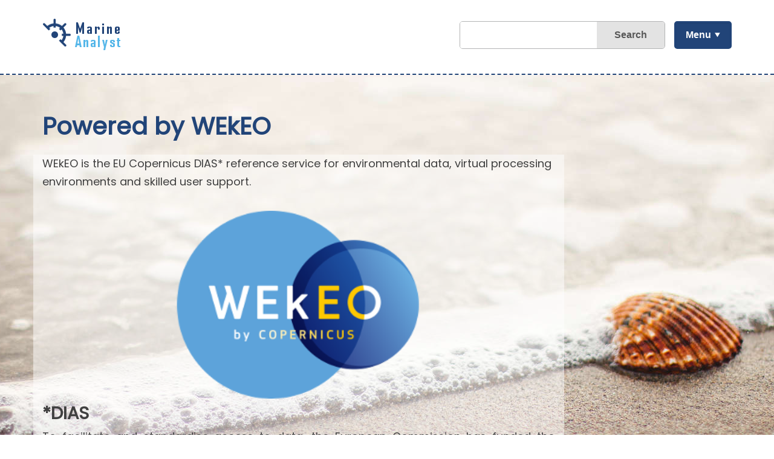

--- FILE ---
content_type: text/html; charset=UTF-8
request_url: http://marine-analyst.eu/dev.py?N=simple&O=1177&maxlat=-22.5&maxlon=37.4&minlon=35.5&minlat=-24.6&visit=
body_size: 10778
content:

<!DOCTYPE html>
<!--[if IE 8 ]>
<html class="no-js ie8" lang="en" dir="ltr"
xmlns:content="http://purl.org/rss/1.0/modules/content/"
xmlns:dc="http://purl.org/dc/terms/"
xmlns:foaf="http://xmlns.com/foaf/0.1/"
xmlns:og="http://ogp.me/ns#"
xmlns:rdfs="http://www.w3.org/2000/01/rdf-schema#"
xmlns:sioc="http://rdfs.org/sioc/ns#"
xmlns:sioct="http://rdfs.org/sioc/types#"
xmlns:skos="http://www.w3.org/2004/02/skos/core#"
xmlns:xsd="http://www.w3.org/2001/XMLSchema#"
xmlns:article="http://ogp.me/ns/article#"
xmlns:book="http://ogp.me/ns/book#"
xmlns:profile="http://ogp.me/ns/profile#"
xmlns:video="http://ogp.me/ns/video#"
xmlns:product="http://ogp.me/ns/product#">
<![endif]-->
<!--[if (gt IE 8)|!(IE)]><!-->
<html class="no-js" lang="en" dir="ltr"
xmlns:content="http://purl.org/rss/1.0/modules/content/"
xmlns:dc="http://purl.org/dc/terms/"
xmlns:foaf="http://xmlns.com/foaf/0.1/"
xmlns:og="http://ogp.me/ns#"
xmlns:rdfs="http://www.w3.org/2000/01/rdf-schema#"
xmlns:sioc="http://rdfs.org/sioc/ns#"
xmlns:sioct="http://rdfs.org/sioc/types#"
xmlns:skos="http://www.w3.org/2004/02/skos/core#"
xmlns:xsd="http://www.w3.org/2001/XMLSchema#"
xmlns:article="http://ogp.me/ns/article#"
xmlns:book="http://ogp.me/ns/book#"
xmlns:profile="http://ogp.me/ns/profile#"
xmlns:video="http://ogp.me/ns/video#"
xmlns:product="http://ogp.me/ns/product#">
<!--<![endif]-->
<link rel="icon" type="image/png" sizes="96x96" href="sites/mcc/themes/europa/images/png/favicon/favicon-96x96.png" />
<link rel="icon" type="image/png" sizes="16x16" href="sites/mcc/themes/europa/images/png/favicon/favicon-16x16.png" />
<link rel="icon" type="image/png" sizes="192x192" href="sites/mcc/themes/europa/images/png/favicon/android-chrome-192x192.png" />
<link rel="icon" type="image/png" sizes="32x32" href="sites/mcc/themes/europa/images/png/favicon/favicon-32x32.png" />
<link rel="apple-touch-icon" sizes="180x180" href="sites/mcc/themes/europa/images/png/favicon/apple-touch-icon-180x180.png" />
<link rel="apple-touch-icon" sizes="152x152" href="sites/mcc/themes/europa/images/png/favicon/apple-touch-icon-152x152.png" />
<link rel="apple-touch-icon" sizes="120x120" href="sites/mcc/themes/europa/images/png/favicon/apple-touch-icon-120x120.png" />
<link rel="shortcut icon" href="sites/mcc/themes/information/favicon.ico" type="image/vnd.microsoft.icon" />
<link rel="apple-touch-icon" sizes="144x144" href="sites/mcc/themes/europa/images/png/favicon/apple-touch-icon-144x144.png" />
<link rel="apple-touch-icon" sizes="57x57" href="sites/mcc/themes/europa/images/png/favicon/apple-touch-icon-57x57.png" />
<link rel="apple-touch-icon" sizes="114x114" href="sites/mcc/themes/europa/images/png/favicon/apple-touch-icon-114x114.png" />
<link rel="apple-touch-icon" sizes="60x60" href="sites/mcc/themes/europa/images/png/favicon/apple-touch-icon-60x60.png" />
<meta name="msapplication-TileImage" content="sites/mcc/themes/europa/images/png/favicon/mstile-144x144.png" />
<meta name="msapplication-wide310x150logo" content="sites/mcc/themes/europa/images/png/favicon/mstile-310x150.png" />
<meta name="msapplication-square310x310logo" content="sites/mcc/themes/europa/images/png/favicon/mstile-310x310.png" />
<meta name="msapplication-square150x150logo" content="sites/mcc/themes/europa/images/png/favicon/mstile-150x150.png" />
<meta name="msapplication-square70x70logo" content="sites/mcc/themes/europa/images/png/favicon/mstile-70x70.png" />
<meta name="theme-color" content="#034ea1" />
<!--[if IE 9]><script src="sites/mcc/themes/europa/js/ie9.js" /></script><![endif]-->
<!-- HTML5 element support for IE6-8 -->
<!--[if lte IE 9]>
<script src="/sites/mcc/themes/europa/js/libraries/matchMedia/matchMedia.js"></script>
<script src="/sites/mcc/themes/europa/js/libraries/matchMedia/matchMedia.addListener.js"></script>
<![endif]-->
<!--[if lt IE 9]>
<script src="/sites/mcc/themes/europa/js/libraries/html5shiv.min.js"></script>
<script src="/sites/mcc/themes/europa/js/libraries/respond.min.js"></script>
<![endif]-->
<script src="profiles/multisite_drupal_standard/modules/contrib/jquery_update/replace/jquery/1.10/jquery.min468f.js?v=1.10.2"></script>
<script src="misc/jquery.once7839.js?v=1.2"></script>
<script src="misc/drupalceca.js"></script>
<script src="profiles/multisite_drupal_standard/modules/contrib/jquery_update/replace/ui/external/jquery.cookie1683.js?v=67fb34f6a866c40d0570"></script>
<script src="profiles/multisite_drupal_standard/modules/contrib/jquery_update/replace/misc/jquery.form.min97e5.js?v=2.69"></script>
<script src="misc/ajaxbbc9.js?v=7.41"></script>
<script src="profiles/multisite_drupal_standard/modules/contrib/jquery_update/js/jquery_update241d.js?v=0.0.1"></script>
<script>document.createElement( "picture" );</script>
<script src="sites/mcc/modules/features/custom/dt_info_homepage/dt_info_homepagececa.js"></script>
<script src="sites/mcc/modules/features/custom/dt_site_menu/dt_site_menuceca.js"></script>
<script src="profiles/multisite_drupal_standard/modules/custom/language_selector_page/js/language_selector_pagececa.js"></script>
<script src="profiles/multisite_drupal_standard/modules/contrib/video/js/videoceca.js"></script>
<script src="sites/mcc/modules/custom/nexteuropa_inpage_nav/js/inpage_navceca.js"></script>
<script src="sites/mcc/modules/custom/nexteuropa_feedback/nexteuropa_feedbackceca.js"></script>
<script src="profiles/multisite_drupal_standard/themes/bootstrap/js/misc/_progressbbc9.js?v=7.41"></script>
<script src="sites/mcc/modules/custom/dt_language_selector_site_popup/js/dt_language_selector_site_popupceca.js"></script>
<script src="sites/mcc/themes/europa/js/components/lang-select-sitececa.js"></script>
<script src="sites/mcc/themes/europa/js/components/breadcrumbceca.js"></script>
<script src="profiles/multisite_drupal_standard/modules/contrib/field_group/field_groupceca.js"></script>
<script src="sites/mcc/themes/europa/bootstrap-sass/js/bootstrap/affixceca.js"></script>
<script src="sites/mcc/themes/europa/bootstrap-sass/js/bootstrap/collapsececa.js"></script>
<script src="sites/mcc/themes/europa/bootstrap-sass/js/bootstrap/dropdownceca.js"></script>
<script src="sites/mcc/themes/europa/bootstrap-sass/js/bootstrap/tooltipceca.js"></script>
<script src="sites/mcc/themes/europa/bootstrap-sass/js/bootstrap/popoverceca.js"></script>
<script src="sites/mcc/themes/europa/bootstrap-sass/js/bootstrap/scrollspyceca.js"></script>
<script src="sites/mcc/themes/europa/bootstrap-sass/js/bootstrap/tabceca.js"></script>
<script src="sites/mcc/themes/europa/bootstrap-sass/js/bootstrap/transitionceca.js"></script>
<script src="sites/mcc/themes/europa/js/libraries/modernizr/modernizrceca.js"></script>
<script src="sites/mcc/themes/europa/js/libraries/enquire.minceca.js"></script>
<script src="sites/mcc/themes/europa/js/libraries/velocity.minceca.js"></script>
<script src="sites/mcc/themes/europa/js/misc/ajaxceca.js"></script>
<script src="sites/mcc/themes/europa/js/libraries/jquery.equalheight.minceca.js"></script>
<script src="sites/mcc/themes/europa/js/europaceca.js"></script>
<script>jQuery.extend(Drupal.settings, {"basePath":"\/","pathPrefix":"","ajaxPageState":{"theme":"information","theme_token":"LSgVxcLoWcMc4AC-Hsc94NDHxd1mizoWwp0x_SurjYE","jquery_version":"1.10","js":{"sites\/beta\/modules\/contrib\/picture\/picturefill2\/picturefill.min.js":1,"sites\/beta\/modules\/contrib\/picture\/picture.min.js":1,"profiles\/multisite_drupal_standard\/themes\/bootstrap\/js\/bootstrap.js":1,"profiles\/multisite_drupal_standard\/modules\/contrib\/jquery_update\/replace\/jquery\/1.10\/jquery.min.js":1,"misc\/jquery.once.js":1,"misc\/drupal.js":1,"profiles\/multisite_drupal_standard\/modules\/contrib\/jquery_update\/replace\/ui\/external\/jquery.cookie.js":1,"profiles\/multisite_drupal_standard\/modules\/contrib\/jquery_update\/replace\/misc\/jquery.form.min.js":1,"misc\/ajax.js":1,"profiles\/multisite_drupal_standard\/modules\/contrib\/jquery_update\/js\/jquery_update.js":1,"0":1,"sites\/beta\/modules\/features\/custom\/dt_info_homepage\/dt_info_homepage.js":1,"sites\/beta\/modules\/features\/custom\/dt_site_menu\/dt_site_menu.js":1,"profiles\/multisite_drupal_standard\/modules\/custom\/language_selector_page\/js\/language_selector_page.js":1,"profiles\/multisite_drupal_standard\/modules\/contrib\/video\/js\/video.js":1,"sites\/beta\/modules\/custom\/nexteuropa_inpage_nav\/js\/inpage_nav.js":1,"sites\/beta\/modules\/custom\/nexteuropa_feedback\/nexteuropa_feedback.js":1,"profiles\/multisite_drupal_standard\/themes\/bootstrap\/js\/misc\/_progress.js":1,"sites\/all\/modules\/fpfis-sysadmin\/piwik\/piwik.js":1,"1":1,"sites\/beta\/modules\/custom\/dt_language_selector_site_popup\/js\/dt_language_selector_site_popup.js":1,"sites\/beta\/themes\/europa\/js\/components\/lang-select-site.js":1,"sites\/beta\/themes\/europa\/js\/components\/breadcrumb.js":1,"profiles\/multisite_drupal_standard\/modules\/contrib\/field_group\/field_group.js":1,"sites\/beta\/themes\/europa\/bootstrap-sass\/js\/bootstrap\/affix.js":1,"sites\/beta\/themes\/europa\/bootstrap-sass\/js\/bootstrap\/collapse.js":1,"sites\/beta\/themes\/europa\/bootstrap-sass\/js\/bootstrap\/dropdown.js":1,"sites\/beta\/themes\/europa\/bootstrap-sass\/js\/bootstrap\/tooltip.js":1,"sites\/beta\/themes\/europa\/bootstrap-sass\/js\/bootstrap\/popover.js":1,"sites\/beta\/themes\/europa\/bootstrap-sass\/js\/bootstrap\/scrollspy.js":1,"sites\/beta\/themes\/europa\/bootstrap-sass\/js\/bootstrap\/tab.js":1,"sites\/beta\/themes\/europa\/bootstrap-sass\/js\/bootstrap\/transition.js":1,"sites\/beta\/themes\/europa\/js\/libraries\/modernizr\/modernizr.js":1,"sites\/beta\/themes\/europa\/js\/libraries\/enquire.min.js":1,"sites\/beta\/themes\/europa\/js\/libraries\/velocity.min.js":1,"sites\/beta\/themes\/europa\/js\/misc\/ajax.js":1,"sites\/beta\/themes\/europa\/js\/libraries\/jquery.equalheight.min.js":1,"sites\/beta\/themes\/europa\/js\/europa.js":1},"css":{"modules\/system\/system.base.css":1,"profiles\/multisite_drupal_standard\/modules\/features\/cce_basic_config\/cce_basic_config.css":1,"profiles\/multisite_drupal_standard\/modules\/contrib\/ckeditor_lite\/css\/ckeditor_lite.all.css":1,"profiles\/multisite_drupal_standard\/modules\/contrib\/date\/date_popup\/themes\/datepicker.1.7.css":1,"profiles\/multisite_drupal_standard\/modules\/custom\/ecas\/ecas_import_users\/css\/ecas_import_users.css":1,"modules\/field\/theme\/field.css":1,"sites\/beta\/modules\/contrib\/picture\/picture_wysiwyg.css":1,"profiles\/multisite_drupal_standard\/modules\/contrib\/views\/css\/views.css":1,"profiles\/multisite_drupal_standard\/modules\/contrib\/ctools\/css\/ctools.css":1,"profiles\/multisite_drupal_standard\/modules\/contrib\/rate\/rate.css":1,"profiles\/multisite_drupal_standard\/modules\/contrib\/tagclouds\/tagclouds.css":1,"profiles\/multisite_drupal_standard\/modules\/contrib\/video\/css\/video.css":1,"profiles\/multisite_drupal_standard\/modules\/contrib\/print\/print_ui\/css\/print_ui.theme.css":1,"sites\/beta\/modules\/features\/custom\/dt_social_network_links\/css\/dt_social_network_links.css":1,"profiles\/multisite_drupal_standard\/modules\/custom\/multisite_drupal_toolbox\/icons\/style.css":1,"sites\/beta\/themes\/europa\/css\/ie9.css":1,"public:\/\/social_network_icons\/social_network_icons.css":1,"sites\/beta\/themes\/europa\/css\/style-sass.css":1,"sites\/beta\/themes\/information\/css\/style.css":1}},"field_group":{"html-element":"default"},"inpage_navigation":{"node_title":""},"ajax":{"edit-submit":{"callback":"_nexteuropa_feedback_send_webtools","event":"mousedown","keypress":true,"prevent":"click","url":"\/system\/ajax_en","submit":{"_triggering_element_name":"op","_triggering_element_value":"Send"}}},"urlIsAjaxTrusted":{"\/system\/ajax_en":true,"http:\/\/www.acceptance.ec.europa.eu\/geninfo\/query\/index.do":true},"piwik":{"trackMailto":1},"password":{"strengthTitle":"Password compliance:"},"type":"setting","bootstrap":{"anchorsFix":0,"anchorsSmoothScrolling":0,"popoverEnabled":"1","popoverOptions":{"animation":1,"html":0,"placement":"right","selector":"","trigger":"click","title":"","content":"","delay":0,"container":"body"},"tooltipEnabled":"0","tooltipOptions":{"animation":1,"html":0,"placement":"auto left","selector":"","trigger":"hover focus","delay":0,"container":"body"}}});</script>
<meta http-equiv="X-UA-Compatible" content="IE=edge" />
<meta charset="utf-8">
<meta name="viewport" content="width=device-width, initial-scale=1.0">
<meta http-equiv="Content-Type" content="text/html; charset=utf-8" />
<style>
@import url("modules/system/system.basececa.css");
</style>
<link href='https://fonts.googleapis.com/css?family=Poppins' rel='stylesheet'>
<style>
<!--
#standard {
		font-family:Poppins;
		color: #404040;
		font-weight: standard;
		font-size: 100%;
		font-style: none;
		text-decoration: none;
	    margin-top: 0px;
	    margin-bottom: 0px;
				}
#bold {
		font-family:Poppins;
		color: #214478;
		font-weight: bold;
		font-size: 100%;
		font-style: none;
		text-decoration: none;
	    margin-top: 0px;
	    margin-bottom: 0px;
				}
#titre {
		font-family:Poppins;
		color: #404040;
		font-weight: bold;
		font-size: 160%;
		font-style: none;
		text-decoration: none;
	    margin-top: 0px;
	    margin-bottom: 0px;
				}
#soustitre1 {
		font-family:Poppins;
		color: #F1720B;
		font-weight: bold;
		font-size: 110%;
		font-style: none;
		text-decoration: none;
	    margin-top: 0px;
	    margin-bottom: 0px;
				}
#soustitre2 {
		font-family:Poppins;
		color: #214478;
		font-weight: bold;
		font-size: 120%;
		font-style: none;
		text-decoration: none;
	    margin-top: 0px;
	    margin-bottom: 0px;
				}
#soustitre3 {
		font-family:Poppins;
		color: #404040;
		font-weight: standard;
		font-size: 90%;
		font-style: none;
		text-decoration: italic;
	    margin-top: 0px;
	    margin-bottom: 0px;
				}
#soustitre4 {
		font-family:Poppins;
		color: #214478;
		font-weight: bold;
		font-size: 80%;
		font-style: none;
		text-decoration: none;
	    margin-top: 0px;
	    margin-bottom: 0px;
				}
#soustitre5 {
		font-family:Poppins;
		color: #000000;
		font-weight: standard;
		font-size: 100%;
		font-style: none;
		text-decoration: none;
	    margin-top: 0px;
	    margin-bottom: 0px;
				}
#soustitre6 {
		font-family:Poppins;
		color: #214478;
		font-weight: standard;
		font-size: 80%;
		font-style: none;
		text-decoration: none;
	    margin-top: 0px;
	    margin-bottom: 0px;
				}
#encadrementa {
		font-family:Poppins;
		color: ;
		font-weight: None;
		font-size: ;
		font-style: None;
		text-decoration: None;
	    margin-top: 0px;
	    margin-bottom: 0px;
				}
#encadrementa {
		background-color: #E3E3E3;
		padding-top:10px;
		padding-right:10px;
		padding-bottom:10px;
		padding-left:10px;
		border-radius: 5px;
		}
.bordercolora {
		background-color:#E3E3E3;
		padding-top:10px;
		padding-right:10px;
		padding-bottom:10px;
		padding-left:10px;
		border-radius: 5px;
		}
#encadrementb {
		font-family:Poppins;
		color: #999999;
		font-weight: standard;
		font-size: 100%;
		font-style: none;
		text-decoration: none;
	    margin-top: 0px;
	    margin-bottom: 0px;
				}
#encadrementb {
		background-color: #999999;
		padding-top:10px;
		padding-right:10px;
		padding-bottom:10px;
		padding-left:10px;
		border-radius: 5px;
		}
.bordercolorb {
	background-color:#999999;
		padding-top:10px;
		padding-right:10px;
		padding-bottom:10px;
		padding-left:10px;
		border-radius: 5px;
		}
#encadrementc {
		font-family:Poppins;
		color: #F1720B;
		font-weight: standard;
		font-size: 100%;
		font-style: none;
		text-decoration: none;
	    margin-top: 0px;
	    margin-bottom: 0px;
				}
#encadrementc {
		background-color: #F1720B;
		padding-top:10px;
		padding-right:10px;
		padding-bottom:10px;
		padding-left:10px;
		border-radius: 5px;
		}
.bordercolorc {
	background-color:#F1720B;
		padding-top:10px;
		padding-right:10px;
		padding-bottom:10px;
		padding-left:10px;
		border-radius: 5px;
		}
#aoff {
		font-family:Poppins;
		color: #214478;
		font-weight: bold;
		font-size: 110%;
		font-style: none;
		text-decoration: none;
	    margin-top: 0px;
	    margin-bottom: 0px;
				}
#aon {
		font-family:Poppins;
		color: #000000;
		font-weight: standard;
		font-size: 110%;
		font-style: none;
		text-decoration: none;
	    margin-top: 0px;
	    margin-bottom: 0px;
				}
#soustitre {
		font-family:Poppins;
		color: #000000;
		font-weight: bold;
		font-size: 110%;
		font-style: none;
		text-decoration: none;
	    margin-top: 0px;
	    margin-bottom: 0px;
				}
	.customHR {
	    width: 100%;
	    font-size: 1px;
	    line-height: 1px;
	    margin-top: 15px;
	    margin-bottom: 15px;
	}
	.customHR0 {
	    width: 100%;
	    font-size: 1px;
	    color: rgba(0, 0, 0, 0);
	    line-height: 1px;
		border-bottom: 1px solid #E3E3E3;
	    margin-top: 17px;
	    margin-bottom: 15px;
	}
	.customHR1 {
	    width: 100%;
	    font-size: 1px;
	    color: rgba(0, 0, 0, 0);
	    line-height: 1px;
		border-bottom: 1px dotted ##E3E3E3;
	    margin-top: 17px;
	    margin-bottom: 15px;
	}
	.customHR2 {
	    width: 100%;
	    font-size: 1px;
	    color: rgba(0, 0, 0, 0);
	    line-height: 1px;
		border-bottom: 1px dashed #E3E3E3;
	    margin-top: 17px;
	    margin-bottom: 15px;
	}
	.customHR3 {
	    width: 100%;
	    font-size: 1px;
	    color: rgba(0, 0, 0, 0);
	    line-height: 1px;
		border-bottom: 4px double #E3E3E3;
	    margin-top: 17px;
	    margin-bottom: 15px;
	}
	.customHR4 {
	    width: 100%;
	    font-size: 1px;
	    color: rgba(0, 0, 0, 0);
	    line-height: 1px;
		border-bottom: 1px solid #999999;
	    margin-top: 17px;
	    margin-bottom: 15px;
	}
	.customHR5{
	    width: 100%;
	    font-size: 1px;
	    color: rgba(0, 0, 0, 0);
	    line-height: 1px;
		border-bottom: 1px dotted #999999;
	    margin-top: 17px;
	    margin-bottom: 15px;
	}
	.customHR6 {
	    width: 100%;
	    font-size: 1px;
	    color: rgba(0, 0, 0, 0);
	    line-height: 1px;
		border-bottom: 1px dashed #999999;
	    margin-top: 17px;
	    margin-bottom: 15px;
	}
	.customHR7 {
	    width: 100%;
	    font-size: 1px;
	    color: rgba(0, 0, 0, 0);
	    line-height: 1px;
		border-bottom: 4px double #999999;
	    margin-top: 17px;
	    margin-bottom: 15px;
	}
	.customHR8 {
	    width: 100%;
	    font-size: 1px;
	    color: rgba(0, 0, 0, 0);
	    line-height: 1px;
		border-bottom: 1px solid #F1720B;
	    margin-top: 17px;
	    margin-bottom: 15px;
	}
	.customHR9{
	    width: 100%;
	    font-size: 1px;
	    color: rgba(0, 0, 0, 0);
	    line-height: 1px;
		border-bottom: 1px dotted #F1720B;
	    margin-top: 17px;
	    margin-bottom: 15px;
	}
	.customHR10 {
	    width: 100%;
	    font-size: 1px;
	    color: rgba(0, 0, 0, 0);
	    line-height: 1px;
		border-bottom: 1px dashed #F1720B;
	    margin-top: 17px;
	    margin-bottom: 15px;
	}
	.customHR11 {
	    width: 100%;
	    font-size: 1px;
	    color: rgba(0, 0, 0, 0);
	    line-height: 1px;
		border-bottom: 4px double #F1720B;
	    margin-top: 17px;
	    margin-bottom: 15px;
	}
	.customHR12 {
	    width: 100%;
	    font-size: 1px;
	    color: rgba(0, 0, 0, 0);
	    line-height: 1px;
	    margin-top: 12px;
	    margin-bottom: 12px;
	}
	 -->
</style>
<title>Powered by WEkEO</title>
<meta property="og:title" content="Powered by WEkEO" />
<meta http-equiv="content-language" content="en" />
<meta content="WEkEO is the EU Copernicus DIAS* reference service for environmental data, virtual processing environments and skilled user support." name="description">
<meta property="og:description" content="WEkEO is the EU Copernicus DIAS* reference service for environmental data, virtual processing environments and skilled user support." />
<meta name="reference" content="Marine-Analyst.eu" >
<meta name="creator" content="Marine-Analyst.eu" >
<meta name="date" content="21/10/2020" >
<meta property="og:updated_time" content="21/10/2020" />
<meta name="classification" content="25850" >
<meta name="keywords" content="WEkEO" >
<!--[if IE 9]>
<style>
@import url("sites/mcc/themes/europa/css/ie9.css");
</style>
<![endif]-->
<style>
@import url("sites/mcc/files/social_network_icons/social_network_iconsceca.css");
</style>
<style>
@import url("sites/mcc/themes/europa/css/style-sassceca.css");
@import url("sites/mcc/themes/information/css/stylececa.css");
</style>
</head>
<body class="html not-front not-logged-in no-sidebars page-node page-node- page-node-1108 node-type-basic-page i18n-en language-en ne-bootstrap-3-9-stacked-conditional" style="background-image:url(img_design/background.jpg); background-position:center top; background-repeat:no-repeat; background-attachment: fixed;">
	<a id="top-page" name="top-page"></a>
<div id="skip-link">
<a href="#main-content" class="element-invisible element-focusable">Skip to main content</a>
</div>
<header class="site-header" role="banner" style="border-style: solid; border-bottom: 2px; border-top: 0px; border-left: 0px; border-right: 0px; border-style: dashed; border-color: #214478; background-color: #ffffff;">
<div class="container-fluid">
<a href="./index.py?N=&O=&titre_chap=&titre_page=&maxlat=-22.5&maxlon=37.4&minlon=35.5&minlat=-24.6&visit=1177" class="logo site-header__logo" title="Homepage"></a>
<section class="top-bar" aria-label="Site tools">
<div>
<div class="top-bar__wrapper">
<div class="region region-header">
<section id="block-nexteuropa-europa-search-nexteuropa-europa-search-form" class="block block-nexteuropa-europa-search clearfix"> 
<div class="block__content">
<form class="search-form" action="search.py?maxlat=-22.5&maxlon=37.4&minlon=35.5&minlat=-24.6&visit=1177" method="post" id="nexteuropa-europa-search-search-form" accept-charset="UTF-8">
<div>
<input type="hidden" name="defaut" value="Search" />
<div class="form-type-textfield form-item-QueryText form-item" >
<input class="search-form__textfield form-control form-text" type="text" id="edit-querytext" name="mot" value="" size="60" maxlength="128" />
</div>
<button class="btn-search search-form__btn btn btn-primary form-submit" tabindex="-1" id="edit-europa-search-submit" name="Search" value="Search" type="submit" >Search</button>
</div>
</form>
</div>
</section>
	</div>
	</div>
	</div>
	</section>
</div>
</header>
<link rel="stylesheet" href="colorbox/colorbox.css">
<script src="colorbox/jquery.min.js"></script>
<script src="colorbox/jquery.colorbox.js"></script>
<script src="colorbox/mycode.js"></script>
<style>.styleframe {margin-top: 0em; margin-bottom: 0em; text-align: center; vertical-align: middle; line-height: 28px;  color: #333; font-weight: standard; font-size: 12px; font-family: Verdana, Arial, sans-serif; width: 450px; height: 28px; background-color: #FFFFFF; border: 0px solid #666666;  border-radius: 30px 30px 30px 30px;}</style>
<section class="main-content">
<div class="container-fluid"></div>
<div class="region region-content">
<section id="block-system-main" class="block block-system clearfix">
<div class="block__content">
<div  about="/about-beta_en" typeof="sioc:Item foaf:Document" class="node node-basic-page node-promoted view-mode-full">
<div class="page-header">
<nav class="page-navigation" role="navigation">
<div class="container-fluid">
<div class="region region-header-bottom">
<section id="block-bean-information-site-menu" class="block block-bean clearfix">
<div class="block__content">
<div class="section__group section__group--highlight-yellow section__group--full-width site-menu">
<div>
<link rel="stylesheet" href="colorbox/colorbox.css">
<script src="colorbox/jquery.min.js"></script>
<script src="colorbox/jquery.colorbox.js"></script>
<script src="colorbox/mycode.js"></script>
<div class="site-menu__section">
<div class="row">
<div class="col-md-6">
<div class="listing__wrapper listing__wrapper--default listing--teaser__wrapper">
<div class="listing listing--no-border listing--short-spaced listing--teaser">
<div class="listing__item">
<div about="My dashboard" typeof="sioc:Item foaf:Document" class="node node-class node-teaser view-mode-teaser">
<div style="BORDER-BOTTOM: rgb(179,180,181) 1px solid; BORDER-LEFT: rgb(179,180,181) 1px solid; BACKGROUND-COLOR: rgb(255,255,255); PADDING-LEFT: 10px; WIDTH: 237px; FONT-FAMILY: Verdana, Arial, sans-serif; MARGIN-BOTTOM: 10px; HEIGHT: 34px; COLOR: #214478; FONT-SIZE: 16px; VERTICAL-ALIGN: middle; BORDER-TOP: rgb(179,180,181) 1px solid; BORDER-RIGHT: rgb(179,180,181) 1px solid; PADDING-TOP:0px; border-radius: 5px; transition: border 0.2s linear, box-shadow 0.2s linear; border-image: none; box-shadow: inset 0px 1px 1px rgba(0,0,0,0.075)" align="LEFT" ><a href="https://my-beach.eu/my_dashboard/" class="viewer" class="listing__item-link"><div class="listing__column-main column-main "><h3 class="listing__title">My reports</h3></div>
<p></p>
</div></a>
</div>
</div>
<div class="listing__item">
<div about="My visit history" typeof="sioc:Item foaf:Document" class="node node-class node-teaser view-mode-teaser">
<div style="BORDER-BOTTOM: rgb(179,180,181) 1px solid; BORDER-LEFT: rgb(179,180,181) 1px solid; BACKGROUND-COLOR: rgb(255,255,255); PADDING-LEFT: 10px; WIDTH: 237px; FONT-FAMILY: Verdana, Arial, sans-serif; MARGIN-BOTTOM: 10px; HEIGHT: 34px; COLOR: #214478; FONT-SIZE: 16px; VERTICAL-ALIGN: middle; BORDER-TOP: rgb(179,180,181) 1px solid; BORDER-RIGHT: rgb(179,180,181) 1px solid; PADDING-TOP:0px; border-radius: 5px; transition: border 0.2s linear, box-shadow 0.2s linear; border-image: none; box-shadow: inset 0px 1px 1px rgba(0,0,0,0.075)" align="LEFT" ><a href="./devvisit.py?N=simple&O=735&maxlat=-22.5&maxlon=37.4&minlon=35.5&minlat=-24.6&visit=1177" class="viewer" class="listing__item-link"><div class="listing__column-main column-main "><h3 class="listing__title">My visit history (1)</h3></div>
<p></p>
</div></a>
</div>
</div>
<div class="listing__item">
<div about="My defined area" typeof="sioc:Item foaf:Document" class="node node-class node-teaser view-mode-teaser">
<div style="BORDER-BOTTOM: rgb(179,180,181) 1px solid; BORDER-LEFT: rgb(179,180,181) 1px solid; BACKGROUND-COLOR: rgb(255,255,255); PADDING-LEFT: 10px; WIDTH: 237px; FONT-FAMILY: Verdana, Arial, sans-serif; MARGIN-BOTTOM: 10px; HEIGHT: 34px; COLOR: #214478; FONT-SIZE: 16px; VERTICAL-ALIGN: middle; BORDER-TOP: rgb(179,180,181) 1px solid; BORDER-RIGHT: rgb(179,180,181) 1px solid; PADDING-TOP:0px; border-radius: 5px; transition: border 0.2s linear, box-shadow 0.2s linear; border-image: none; box-shadow: inset 0px 1px 1px rgba(0,0,0,0.075)" align="LEFT" ><a href="./osm_dev.py?N=simple&O=735&maxlat=-22.5&maxlon=37.4&minlon=35.5&minlat=-24.6" class="viewer" class="listing__item-link"><div class="listing__column-main column-main "><h3 class="listing__title">My area of interest</h3></div>
<p></p>
</div></a>
</div>
</div>
<div class="listing__item">
<div about="My virtual environment" typeof="sioc:Item foaf:Document" class="node node-class node-teaser view-mode-teaser">
<div style="BORDER-BOTTOM: rgb(179,180,181) 1px solid; BORDER-LEFT: rgb(179,180,181) 1px solid; BACKGROUND-COLOR: rgb(255,255,255); PADDING-LEFT: 10px; WIDTH: 237px; FONT-FAMILY: Verdana, Arial, sans-serif; MARGIN-BOTTOM: 10px; HEIGHT: 34px; COLOR: #214478; FONT-SIZE: 16px; VERTICAL-ALIGN: middle; BORDER-TOP: rgb(179,180,181) 1px solid; BORDER-RIGHT: rgb(179,180,181) 1px solid; PADDING-TOP:0px; border-radius: 5px; transition: border 0.2s linear, box-shadow 0.2s linear; border-image: none; box-shadow: inset 0px 1px 1px rgba(0,0,0,0.075)" align="LEFT" ><a href="./devlayer.py?N=50&O=487&maxlat=-22.5&maxlon=37.4&minlon=35.5&minlat=-24.6" class="viewer" class="listing__item-link"><div class="listing__column-main column-main "><h3 class="listing__title">My virtual environment</h3></div>
<p></p>
</div></a>
</div>
</div>
<div class="listing__item">
<div about="Help" typeof="sioc:Item foaf:Document" class="node node-class node-teaser view-mode-teaser">
<div style="BORDER-BOTTOM: rgb(179,180,181) 1px solid; BORDER-LEFT: rgb(179,180,181) 1px solid; BACKGROUND-COLOR: rgb(255,255,255); PADDING-LEFT: 10px; WIDTH: 237px; FONT-FAMILY: Verdana, Arial, sans-serif; MARGIN-BOTTOM: 10px; HEIGHT: 34px; COLOR: #214478; FONT-SIZE: 16px; VERTICAL-ALIGN: middle; BORDER-TOP: rgb(179,180,181) 1px solid; BORDER-RIGHT: rgb(179,180,181) 1px solid; PADDING-TOP:0px; border-radius: 5px; transition: border 0.2s linear, box-shadow 0.2s linear; border-image: none; box-shadow: inset 0px 1px 1px rgba(0,0,0,0.075)" align="LEFT" ><a href="./devlayer.py?N=simple&O=638&layer=520&maxlat=-22.5&maxlon=37.4&minlon=35.5&minlat=-24.6" class="viewer" class="listing__item-link"><div class="listing__column-main column-main "><h3 class="listing__title">Help!</h3></div>
<p></p>
</div></a>
</div>
</div>
</div>
</div>
</div>
	</div>
<h1>Topics:</h1>
<A HREF=#59><FONT COLOR=#214478>#Arctic bulletin</FONT></A>&nbsp;<BR>
<A HREF=#58><FONT COLOR=#214478>#Algaculture</FONT></A>&nbsp;<BR>
<A HREF=#54><FONT COLOR=#214478>#Marine litter</FONT></A>&nbsp;<BR>
<A HREF=#52><FONT COLOR=#214478>#Maritime spatial planning</FONT></A>&nbsp;<BR>
<A HREF=#55><FONT COLOR=#214478>#Marine Protected Area</FONT></A>&nbsp;<BR>
<A HREF=#56><FONT COLOR=#214478>#Marine traffic</FONT></A>&nbsp;<BR>
<A HREF=#57><FONT COLOR=#214478>#Marine Strategy Framework Directive</FONT></A>&nbsp;<BR>
<A HREF=#44><FONT COLOR=#214478>#Under construction</FONT></A>&nbsp;<BR>
<A HREF=#50><FONT COLOR=#214478>#Academia</FONT></A>&nbsp;<BR>
<A HREF=#51><FONT COLOR=#214478>#Educational content</FONT></A>&nbsp;<BR>
<A HREF=#60><FONT COLOR=#214478>#Baltic sea</FONT></A>&nbsp;<BR>
<A HREF=#61><FONT COLOR=#214478>#Climate Change</FONT></A>&nbsp;<BR>
	</div>
	<div class="site-menu__section">
	<div class="row">
		<div class="col-md-6">
		<div class="listing__wrapper listing__wrapper--default listing--teaser__wrapper">
		<div class="listing listing--no-border listing--short-spaced listing--teaser">
<div class="listing__item">
<div about="Arctic bulletin" typeof="sioc:Item foaf:Document" class="node node-class node-teaser view-mode-teaser"><a name="59">
<a href="dev.py?N=59&O=1248&titre_chap=Arctic bulletin&maxlat=-22.5&maxlon=37.4&minlon=35.5&minlat=-24.6&visit=1177" class="listing__item-link"><div class="listing__column-main column-main "><h3 class="listing__title">Arctic bulletin</h3>
<p>A new topic implemented during the &quot;Hack the Arctic&quot; event (status: under construction)</p>
</div></a>
</div>
</div>
		</div>
		</div>
		</div>
		<div class="col-md-6">
		<div class="listing__wrapper listing__wrapper--default listing--title__wrapper">
<ul class="listing listing--no-border listing--title">
</ul>
		</div>
		</div>
	</div>
	</div>
	<div class="site-menu__section">
	<div class="row">
		<div class="col-md-6">
		<div class="listing__wrapper listing__wrapper--default listing--teaser__wrapper">
		<div class="listing listing--no-border listing--short-spaced listing--teaser">
<div class="listing__item">
<div about="Algaculture" typeof="sioc:Item foaf:Document" class="node node-class node-teaser view-mode-teaser"><a name="58">
<a href="dev.py?N=58&O=1224&titre_chap=Algaculture&maxlat=-22.5&maxlon=37.4&minlon=35.5&minlat=-24.6&visit=1177" class="listing__item-link"><div class="listing__column-main column-main "><h3 class="listing__title">Algaculture</h3>
<p>Algaculture is a form of aquaculture involving the farming of species of algae.

The majority of algae that are intentionally cultivated fall into the category of microalgae (also referred to as phytoplankton, microphytes, or planktonic algae). Macroalgae, commonly known as seaweed, also have many commercial and industrial uses, but due to their size and the specific requirements of the environment in which they need to grow, they do not lend themselves as readily to cultivation (this may change, however, with the advent of newer seaweed cultivators, which are basically algae scrubbers using upflowing air bubbles in small containers).</p>
</div></a>
</div>
</div>
		</div>
		</div>
		</div>
		<div class="col-md-6">
		<div class="listing__wrapper listing__wrapper--default listing--title__wrapper">
<ul class="listing listing--no-border listing--title">
</ul>
		</div>
		</div>
	</div>
	</div>
	<div class="site-menu__section">
	<div class="row">
		<div class="col-md-6">
		<div class="listing__wrapper listing__wrapper--default listing--teaser__wrapper">
		<div class="listing listing--no-border listing--short-spaced listing--teaser">
<div class="listing__item">
<div about="Marine litter" typeof="sioc:Item foaf:Document" class="node node-class node-teaser view-mode-teaser"><a name="54">
<a href="dev.py?N=54&O=1206&titre_chap=Marine litter&maxlat=-22.5&maxlon=37.4&minlon=35.5&minlat=-24.6&visit=1177" class="listing__item-link"><div class="listing__column-main column-main "><h3 class="listing__title">Marine litter</h3>
<p>Marine debris, also known as marine litter, is human-created waste that has deliberately or accidentally been released in a sea or ocean. Floating oceanic debris tends to accumulate at the center of gyres and on coastlines, frequently washing aground, when it is known as beach litter or tidewrack. Deliberate disposal of wastes at sea is called ocean dumping.</p>
</div></a>
</div>
</div>
		</div>
		</div>
		</div>
		<div class="col-md-6">
		<div class="listing__wrapper listing__wrapper--default listing--title__wrapper">
<ul class="listing listing--no-border listing--title">
<li class="listing__item"><a href="dev.py?N=54&O=1179&titre_chap=Marine litter&titre_page=Beach litter&maxlat=-22.5&maxlon=37.4&minlon=35.5&minlat=-24.6&visit=1177" class="listing__item-link"><h3 class="listing__title">Beach litter</h3></a></li>
<li class="listing__item"><a href="dev.py?N=54&O=1180&titre_chap=Marine litter&titre_page=Seabed litter&maxlat=-22.5&maxlon=37.4&minlon=35.5&minlat=-24.6&visit=1177" class="listing__item-link"><h3 class="listing__title">Seabed litter</h3></a></li>
</ul>
		</div>
		</div>
	</div>
	</div>
	<div class="site-menu__section">
	<div class="row">
		<div class="col-md-6">
		<div class="listing__wrapper listing__wrapper--default listing--teaser__wrapper">
		<div class="listing listing--no-border listing--short-spaced listing--teaser">
<div class="listing__item">
<div about="Maritime spatial planning" typeof="sioc:Item foaf:Document" class="node node-class node-teaser view-mode-teaser"><a name="52">
<a href="dev.py?N=52&O=1201&titre_chap=Maritime spatial planning&maxlat=-22.5&maxlon=37.4&minlon=35.5&minlat=-24.6&visit=1177" class="listing__item-link"><div class="listing__column-main column-main "><h3 class="listing__title">Maritime spatial planning</h3>
<p>Marine spatial planning (MSP) is a process that brings together multiple users of the ocean - including energy, industry, government, conservation and recreation - to make informed and coordinated decisions about how to use marine resources sustainably. MSP generally uses maps to create a more comprehensive picture of a marine area - identifying where and how an ocean area is being used and what natural resources and habitat exist. It is similar to land-use planning, but for marine waters.</p>
</div></a>
</div>
</div>
		</div>
		</div>
		</div>
		<div class="col-md-6">
		<div class="listing__wrapper listing__wrapper--default listing--title__wrapper">
<ul class="listing listing--no-border listing--title">
<li class="listing__item"><a href="dev.py?N=52&O=1160&titre_chap=Maritime spatial planning&titre_page=Biophysical environment&maxlat=-22.5&maxlon=37.4&minlon=35.5&minlat=-24.6&visit=1177" class="listing__item-link"><h3 class="listing__title">Biophysical environment</h3></a></li>
<li class="listing__item"><a href="dev.py?N=52&O=1158&titre_chap=Maritime spatial planning&titre_page=Human activities&maxlat=-22.5&maxlon=37.4&minlon=35.5&minlat=-24.6&visit=1177" class="listing__item-link"><h3 class="listing__title">Human activities</h3></a></li>
<li class="listing__item"><a href="dev.py?N=52&O=1159&titre_chap=Maritime spatial planning&titre_page=Vessel activities (AIS)&maxlat=-22.5&maxlon=37.4&minlon=35.5&minlat=-24.6&visit=1177" class="listing__item-link"><h3 class="listing__title">Vessel activities (AIS)</h3></a></li>
<li class="listing__item"><a href="dev.py?N=52&O=1181&titre_chap=Maritime spatial planning&titre_page=Marine life&maxlat=-22.5&maxlon=37.4&minlon=35.5&minlat=-24.6&visit=1177" class="listing__item-link"><h3 class="listing__title">Marine life</h3></a></li>
<li class="listing__item"><a href="dev.py?N=52&O=1198&titre_chap=Maritime spatial planning&titre_page=Biological classification&maxlat=-22.5&maxlon=37.4&minlon=35.5&minlat=-24.6&visit=1177" class="listing__item-link"><h3 class="listing__title">Biological classification</h3></a></li>
</ul>
		</div>
		</div>
	</div>
	</div>
	<div class="site-menu__section">
	<div class="row">
		<div class="col-md-6">
		<div class="listing__wrapper listing__wrapper--default listing--teaser__wrapper">
		<div class="listing listing--no-border listing--short-spaced listing--teaser">
<div class="listing__item">
<div about="Marine Protected Area" typeof="sioc:Item foaf:Document" class="node node-class node-teaser view-mode-teaser"><a name="55">
<a href="dev.py?N=55&O=1207&titre_chap=Marine Protected Area&maxlat=-22.5&maxlon=37.4&minlon=35.5&minlat=-24.6&visit=1177" class="listing__item-link"><div class="listing__column-main column-main "><h3 class="listing__title">Marine Protected Area</h3>
<p>Marine protected areas (MPA) are protected areas of seas, oceans, estuaries or in the US, the Great Lakes. These marine areas can come in many forms ranging from wildlife refuges to research facilities. MPAs restrict human activity for a conservation purpose, typically to protect natural or cultural resources. Such marine resources are protected by local, state, territorial, native, regional, national, or international authorities and differ substantially among and between nations. This variation includes different limitations on development, fishing practices, fishing seasons and catch limits, moorings and bans on removing or disrupting marine life.</p>
</div></a>
</div>
</div>
		</div>
		</div>
		</div>
		<div class="col-md-6">
		<div class="listing__wrapper listing__wrapper--default listing--title__wrapper">
<ul class="listing listing--no-border listing--title">
<li class="listing__item"><a href="dev.py?N=55&O=1183&titre_chap=Marine Protected Area&titre_page=Create MPA bulletin&maxlat=-22.5&maxlon=37.4&minlon=35.5&minlat=-24.6&visit=1177" class="listing__item-link"><h3 class="listing__title">Create MPA bulletin</h3></a></li>
<li class="listing__item"><a href="dev.py?N=55&O=1214&titre_chap=Marine Protected Area&titre_page=MPA terrain model&maxlat=-22.5&maxlon=37.4&minlon=35.5&minlat=-24.6&visit=1177" class="listing__item-link"><h3 class="listing__title">MPA terrain model</h3></a></li>
<li class="listing__item"><a href="dev.py?N=55&O=1215&titre_chap=Marine Protected Area&titre_page=Monthlty observations&maxlat=-22.5&maxlon=37.4&minlon=35.5&minlat=-24.6&visit=1177" class="listing__item-link"><h3 class="listing__title">Monthlty observations</h3></a></li>
<li class="listing__item"><a href="dev.py?N=55&O=1216&titre_chap=Marine Protected Area&titre_page=SST Time series&maxlat=-22.5&maxlon=37.4&minlon=35.5&minlat=-24.6&visit=1177" class="listing__item-link"><h3 class="listing__title">SST Time series</h3></a></li>
<li class="listing__item"><a href="dev.py?N=55&O=1217&titre_chap=Marine Protected Area&titre_page=Chl-a Time series&maxlat=-22.5&maxlon=37.4&minlon=35.5&minlat=-24.6&visit=1177" class="listing__item-link"><h3 class="listing__title">Chl-a Time series</h3></a></li>
<li class="listing__item"><a href="dev.py?N=55&O=2087&titre_chap=Marine Protected Area&titre_page=EU shipping traffic&maxlat=-22.5&maxlon=37.4&minlon=35.5&minlat=-24.6&visit=1177" class="listing__item-link"><h3 class="listing__title">EU shipping traffic</h3></a></li>
<li class="listing__item"><a href="dev.py?N=55&O=2379&titre_chap=Marine Protected Area&titre_page=EU Natura 2000 network&maxlat=-22.5&maxlon=37.4&minlon=35.5&minlat=-24.6&visit=1177" class="listing__item-link"><h3 class="listing__title">EU Natura 2000 network</h3></a></li>
</ul>
		</div>
		</div>
	</div>
	</div>
	<div class="site-menu__section">
	<div class="row">
		<div class="col-md-6">
		<div class="listing__wrapper listing__wrapper--default listing--teaser__wrapper">
		<div class="listing listing--no-border listing--short-spaced listing--teaser">
<div class="listing__item">
<div about="Marine traffic" typeof="sioc:Item foaf:Document" class="node node-class node-teaser view-mode-teaser"><a name="56">
<a href="dev.py?N=56&O=1210&titre_chap=Marine traffic&maxlat=-22.5&maxlon=37.4&minlon=35.5&minlat=-24.6&visit=1177" class="listing__item-link"><div class="listing__column-main column-main "><h3 class="listing__title">Marine traffic</h3>
<p>The automatic identification system (AIS) is an automatic tracking system that uses transceivers on ships. 
Information provided by AIS equipment, such as unique identification, position, course, and speed, can be displayed on a screen or an electronic chart display and information system (ECDIS). AIS is intended to assist a vessel&#x27;s watchstanding officers and allow maritime authorities to track and monitor vessel movements.</p>
</div></a>
</div>
</div>
		</div>
		</div>
		</div>
		<div class="col-md-6">
		<div class="listing__wrapper listing__wrapper--default listing--title__wrapper">
<ul class="listing listing--no-border listing--title">
</ul>
		</div>
		</div>
	</div>
	</div>
	<div class="site-menu__section">
	<div class="row">
		<div class="col-md-6">
		<div class="listing__wrapper listing__wrapper--default listing--teaser__wrapper">
		<div class="listing listing--no-border listing--short-spaced listing--teaser">
<div class="listing__item">
<div about="Marine Strategy Framework Directive" typeof="sioc:Item foaf:Document" class="node node-class node-teaser view-mode-teaser"><a name="57">
<a href="dev.py?N=57&O=1218&titre_chap=Marine Strategy Framework Directive&maxlat=-22.5&maxlon=37.4&minlon=35.5&minlat=-24.6&visit=1177" class="listing__item-link"><div class="listing__column-main column-main "><h3 class="listing__title">Marine Strategy Framework Directive</h3>
<p>The Marine Strategy Framework Directive (MSFD full title: Directive 2008/56/EC of the European Parliament and of the Council of 17 June 2008 establishing a framework for community action in the field of marine environmental policy) is a European Directive aimed at achieving or maintaining Good Environmental Status in European seas.</p>
</div></a>
</div>
</div>
		</div>
		</div>
		</div>
		<div class="col-md-6">
		<div class="listing__wrapper listing__wrapper--default listing--title__wrapper">
<ul class="listing listing--no-border listing--title">
<li class="listing__item"><a href="dev.py?N=57&O=1219&titre_chap=Marine Strategy Framework Directive&titre_page=MSFD units Chl-a&maxlat=-22.5&maxlon=37.4&minlon=35.5&minlat=-24.6&visit=1177" class="listing__item-link"><h3 class="listing__title">MSFD units Chl-a</h3></a></li>
<li class="listing__item"><a href="dev.py?N=57&O=1220&titre_chap=Marine Strategy Framework Directive&titre_page=MSFD units classification&maxlat=-22.5&maxlon=37.4&minlon=35.5&minlat=-24.6&visit=1177" class="listing__item-link"><h3 class="listing__title">MSFD units classification</h3></a></li>
</ul>
		</div>
		</div>
	</div>
	</div>
	<div class="site-menu__section">
	<div class="row">
		<div class="col-md-6">
		<div class="listing__wrapper listing__wrapper--default listing--teaser__wrapper">
		<div class="listing listing--no-border listing--short-spaced listing--teaser">
<div class="listing__item">
<div about="Under construction" typeof="sioc:Item foaf:Document" class="node node-class node-teaser view-mode-teaser"><a name="44">
<a href="dev.py?N=44&O=654&titre_chap=Under construction&maxlat=-22.5&maxlon=37.4&minlon=35.5&minlat=-24.6&visit=1177" class="listing__item-link"><div class="listing__column-main column-main "><h3 class="listing__title">Under construction</h3>
<p>These topics are under development</p>
</div></a>
</div>
</div>
		</div>
		</div>
		</div>
		<div class="col-md-6">
		<div class="listing__wrapper listing__wrapper--default listing--title__wrapper">
<ul class="listing listing--no-border listing--title">
<li class="listing__item"><a href="dev.py?N=44&O=654&titre_chap=Under construction&titre_page=Renewable marine energy&maxlat=-22.5&maxlon=37.4&minlon=35.5&minlat=-24.6&visit=1177" class="listing__item-link"><h3 class="listing__title">Renewable marine energy</h3></a></li>
<li class="listing__item"><a href="dev.py?N=44&O=655&titre_chap=Under construction&titre_page=Climate change&maxlat=-22.5&maxlon=37.4&minlon=35.5&minlat=-24.6&visit=1177" class="listing__item-link"><h3 class="listing__title">Climate change</h3></a></li>
<li class="listing__item"><a href="dev.py?N=44&O=660&titre_chap=Under construction&titre_page=ICES advice&maxlat=-22.5&maxlon=37.4&minlon=35.5&minlat=-24.6&visit=1177" class="listing__item-link"><h3 class="listing__title">ICES advice</h3></a></li>
<li class="listing__item"><a href="dev.py?N=44&O=863&titre_chap=Under construction&titre_page=Submerged landscapes&maxlat=-22.5&maxlon=37.4&minlon=35.5&minlat=-24.6&visit=1177" class="listing__item-link"><h3 class="listing__title">Submerged landscapes</h3></a></li>
<li class="listing__item"><a href="dev.py?N=44&O=864&titre_chap=Under construction&titre_page=Marine Minerals&maxlat=-22.5&maxlon=37.4&minlon=35.5&minlat=-24.6&visit=1177" class="listing__item-link"><h3 class="listing__title">Marine Minerals</h3></a></li>
<li class="listing__item"><a href="dev.py?N=44&O=1200&titre_chap=Under construction&titre_page=Under Water Noise&maxlat=-22.5&maxlon=37.4&minlon=35.5&minlat=-24.6&visit=1177" class="listing__item-link"><h3 class="listing__title">Under Water Noise</h3></a></li>
</ul>
		</div>
		</div>
	</div>
	</div>
	<div class="site-menu__section">
	<div class="row">
		<div class="col-md-6">
		<div class="listing__wrapper listing__wrapper--default listing--teaser__wrapper">
		<div class="listing listing--no-border listing--short-spaced listing--teaser">
<div class="listing__item">
<div about="Academia" typeof="sioc:Item foaf:Document" class="node node-class node-teaser view-mode-teaser"><a name="50">
<a href="dev.py?N=50&O=487&titre_chap=Academia&maxlat=-22.5&maxlon=37.4&minlon=35.5&minlat=-24.6&visit=1177" class="listing__item-link"><div class="listing__column-main column-main "><h3 class="listing__title">Academia</h3>
<p></p>
</div></a>
</div>
</div>
		</div>
		</div>
		</div>
		<div class="col-md-6">
		<div class="listing__wrapper listing__wrapper--default listing--title__wrapper">
<ul class="listing listing--no-border listing--title">
<li class="listing__item"><a href="dev.py?N=50&O=487&titre_chap=Academia&titre_page=Jupyter hub - Binder&maxlat=-22.5&maxlon=37.4&minlon=35.5&minlat=-24.6&visit=1177" class="listing__item-link"><h3 class="listing__title">Jupyter hub - Binder</h3></a></li>
</ul>
		</div>
		</div>
	</div>
	</div>
	<div class="site-menu__section">
	<div class="row">
		<div class="col-md-6">
		<div class="listing__wrapper listing__wrapper--default listing--teaser__wrapper">
		<div class="listing listing--no-border listing--short-spaced listing--teaser">
<div class="listing__item">
<div about="Educational content" typeof="sioc:Item foaf:Document" class="node node-class node-teaser view-mode-teaser"><a name="51">
<a href="dev.py?N=51&O=641&titre_chap=Educational content&maxlat=-22.5&maxlon=37.4&minlon=35.5&minlat=-24.6&visit=1177" class="listing__item-link"><div class="listing__column-main column-main "><h3 class="listing__title">Educational content</h3>
<p></p>
</div></a>
</div>
</div>
		</div>
		</div>
		</div>
		<div class="col-md-6">
		<div class="listing__wrapper listing__wrapper--default listing--title__wrapper">
<ul class="listing listing--no-border listing--title">
<li class="listing__item"><a href="dev.py?N=51&O=641&titre_chap=Educational content&titre_page=European Atlas of the Seas&maxlat=-22.5&maxlon=37.4&minlon=35.5&minlat=-24.6&visit=1177" class="listing__item-link"><h3 class="listing__title">European Atlas of the Seas</h3></a></li>
</ul>
		</div>
		</div>
	</div>
	</div>
	<div class="site-menu__section">
	<div class="row">
		<div class="col-md-6">
		<div class="listing__wrapper listing__wrapper--default listing--teaser__wrapper">
		<div class="listing listing--no-border listing--short-spaced listing--teaser">
<div class="listing__item">
<div about="Baltic sea" typeof="sioc:Item foaf:Document" class="node node-class node-teaser view-mode-teaser"><a name="60">
<a href="dev.py?N=60&O=2418&titre_chap=Baltic sea&maxlat=-22.5&maxlon=37.4&minlon=35.5&minlat=-24.6&visit=1177" class="listing__item-link"><div class="listing__column-main column-main "><h3 class="listing__title">Baltic sea</h3>
<p>The Baltic Marine Environment Protection Commission - also known as the Helsinki Commission (HELCOM) - is an intergovernmental organisation (IGO) and a regional sea convention in the Baltic Sea area.</p>
</div></a>
</div>
</div>
		</div>
		</div>
		</div>
		<div class="col-md-6">
		<div class="listing__wrapper listing__wrapper--default listing--title__wrapper">
<ul class="listing listing--no-border listing--title">
<li class="listing__item"><a href="dev.py?N=60&O=2418&titre_chap=Baltic sea&titre_page=HELCOM&maxlat=-22.5&maxlon=37.4&minlon=35.5&minlat=-24.6&visit=1177" class="listing__item-link"><h3 class="listing__title">HELCOM</h3></a></li>
</ul>
		</div>
		</div>
	</div>
	</div>
	<div class="site-menu__section">
	<div class="row">
		<div class="col-md-6">
		<div class="listing__wrapper listing__wrapper--default listing--teaser__wrapper">
		<div class="listing listing--no-border listing--short-spaced listing--teaser">
<div class="listing__item">
<div about="Climate Change" typeof="sioc:Item foaf:Document" class="node node-class node-teaser view-mode-teaser"><a name="61">
<a href="dev.py?N=61&O=2420&titre_chap=Climate Change&maxlat=-22.5&maxlon=37.4&minlon=35.5&minlat=-24.6&visit=1177" class="listing__item-link"><div class="listing__column-main column-main "><h3 class="listing__title">Climate Change</h3>
<p>The term global warming or climate change describes the various effects of greenhouse gases on the world and includes extreme weather, storms and changes in rainfall patterns, ocean acidification and sea level.</p>
</div></a>
</div>
</div>
		</div>
		</div>
		</div>
		<div class="col-md-6">
		<div class="listing__wrapper listing__wrapper--default listing--title__wrapper">
<ul class="listing listing--no-border listing--title">
</ul>
		</div>
		</div>
	</div>
	</div>
<div class="site-menu__section">
<div class="row">
		<div class="col-md-6">
			<div class='listing listing--title listing--no-border'>
			<div class="field field--field-site-menu-third ">
			<div class="field__items">
<ul class="listing listing--no-border listing--title">
<div class="listing__item"><a href="./dev.py?N=simple&O=1197&maxlat=-22.5&maxlon=37.4&minlon=35.5&minlat=-24.6&visit=1177" class="listing__title">About</a></div>
<div class="listing__item"><a href="./dev.py?N=simple&O=1139&maxlat=-22.5&maxlon=37.4&minlon=35.5&minlat=-24.6&visit=1177" class="listing__title">How to contribute?</a></div>
<div class="listing__item"><a href="./sitemap.py?N=dataproviders&O=dataproviders&maxlat=-22.5&maxlon=37.4&minlon=35.5&minlat=-24.6&visit=1177" class="listing__title">List of data by provider</a></div>
<div class="listing__item"><a href="./dev.py?N=simple&O=1177&maxlat=-22.5&maxlon=37.4&minlon=35.5&minlat=-24.6&visit=1177" class="listing__title">Powered by WEkEO</a></div>
<div class="listing__item"><a href="./dev.py?N=simple&O=268&maxlat=-22.5&maxlon=37.4&minlon=35.5&minlat=-24.6&visit=1177" class="listing__title">Credits</a></div>
<div class="listing__item"><a href="./dev.py?N=simple&O=642&maxlat=-22.5&maxlon=37.4&minlon=35.5&minlat=-24.6&visit=1177" class="listing__title">Disclaimer</a></div>
<div class="listing__item"><a href="./dev.py?N=simple&O=656&maxlat=-22.5&maxlon=37.4&minlon=35.5&minlat=-24.6&visit=1177" class="listing__title">Contact</a></div>
</ul>
			</div>
			</div>
			</div>
		</div>
		<div class="col-md-6">
		<div class='listing listing--title listing--no-border'>
		</div>
		</div>
</div>
</div>
</div>
</div>
</div>
</section>
</div>
</div>
</nav>
<div class="container-fluid page-header__hero-title">
<div class="row padding-reset">
<div class="col-lg-9 ">
<div class="field field--title ">
<div class="field__items"><h1>Powered by WEkEO</h1></div>
</div>
<div class="field field--field-core-introduction ">
<div class="field__items"></div>
</div>
</div>
</div>
</div>
<script type="application/ld+json">
{
    "@context":"https://schema.org/",
    "@type":"Dataset",
    "name":"Powered by WEkEO",
    "description" : "WEkEO is the EU Copernicus DIAS* reference service for environmental data, virtual processing environments and skilled user support.",
    "url":"http://www.marine-analyst.eu/dev.py?N=simple&O=1177",
    "sourceOrganization" : "http://www.marine-analyst.eu",
    "image" : "http://marine-analyst.eu/Marine-Analyst.png",
   "datePublished" : "2020-10-21",
    "license" : "https://creativecommons.org/licenses/by/4.0",
    "isAccessibleForFree" : true,
    "creator":{
    "@type":"Organization",
    "name":"Credits"
   },
    "includedInDataCatalog": [{"@type": "DataCatalog", "name": "Marine Analyst",
    "description": "The Marine-analyst is a Web-based open marine data catalogue service for augmented data access and reproducible data analysis. The Marine Analyst is an essential tool for oceanographers, scientists, engineers, managers and policy-makers who are analysing the state and dynamics of the seas. The Marine Analyst provides usefull data analysis codes (Open notebooks) in a BINDER virtual computational environment.",
    "url": "http://marine-analyst.eu",
    "image": "http://marine-analyst.eu/Marine-Analyst.png"}],
    "distribution":[
	{
    "@type":"DataDownload",
    "encodingFormat":"text/html",
    "contentUrl":"http://www.marine-analyst.eu/dev.py?N=simple&O=1177"
	}
   ],
   "spatialCoverage":{
    "@type":"Place",
   "geo":{
   "@type":"GeoShape",
    "box":"   "
    }
    }
    }
</script>
</div>
<div class="page-content">
<div class="container-fluid">
<div class="row">
	<section class="section col-md-9 " style="background-color: rgba(255,255,255,0.5);">
	<div class="section__group">
	<div class="field field--body ">
	<div class="field__items">
<section class="section">
<TABLE BORDER=0 CELLSPACING=0 CELLPADDING=0 WIDTH=100&#37;><TR><TD WIDTH=100&#37; VALIGN=><DIV ALIGN= class=><DIV id=>WEkEO is the EU Copernicus DIAS* reference service for environmental data, virtual processing environments and skilled user support.</DIV></DIV></TD></TR></TABLE>
<TABLE BORDER=0 CELLSPACING=0 CELLPADDING=0 WIDTH=100&#37;><TR><TD WIDTH=100&#37; VALIGN=TOP><DIV ALIGN=JUSTIFY class=><DIV id=soustitre>&nbsp;</DIV></DIV></TD></TR></TABLE>
<TABLE BORDER=0 CELLSPACING=0 CELLPADDING=0 WIDTH=100&#37;><TD VALIGN=TOP><DIV ALIGN=JUSTIFY CLASS=><A HREF="https://wekeo.eu" TARGET="_blank"><IMG SRC="./images//LogoWekeo_Copernicus_544.png" WIDTH="100&#37;" BORDER=O USEMAP="#siteweb/LogoWekeo_Copernicus_544.png"></A></DIV></TD></TR></TABLE>
<TABLE BORDER=0 CELLSPACING=0 CELLPADDING=0 WIDTH=100&#37;><TR><TD WIDTH=100&#37; VALIGN=TOP><DIV ALIGN=JUSTIFY class=><DIV id=titre>*DIAS</DIV></DIV></TD></TR></TABLE>
<TABLE BORDER=0 CELLSPACING=0 CELLPADDING=0 WIDTH=100&#37;><TR><TD WIDTH=100&#37; VALIGN=TOP><DIV ALIGN=JUSTIFY class=><DIV id=standard>To facilitate and standardise access to data, the European Commission has funded the deployment of five cloud-based platforms  providing  centralised  access  to  Copernicus  data  and  information,  as  well as to processing tools. These platforms are known as the DIAS, or <b>Data and Information Access Services</b>.</DIV></DIV></TD></TR></TABLE>
<TABLE BORDER=0 CELLSPACING=0 CELLPADDING=0 WIDTH=100&#37;><TR><TD WIDTH=100&#37; VALIGN=TOP><DIV ALIGN=JUSTIFY class=><DIV id=standard>The five DIAS online platforms allow users to discover, manipulate, process and download Copernicus data and information. All DIAS platforms provide access to Copernicus Sentinel data, as well as to the information products from Copernicus&#39; six operational services, together with cloud-based tools.</DIV></DIV></TD></TR></TABLE>
</section>
</div>
</div>
</div>
</section>
<div class="col-lg-3 " style="float: right; z-index: 1; width:240px; margin-right:16px;">
<div class="field field--in-page-navigation ">
<div class="field__items">
<section id="block-nexteuropa-inpage-nav-inline-navigation1" class="block block-nexteuropa-inpage-nav inpage-nav__wrapper clearfix">
<div class="block__content">
<div class="inpage-nav is-scrollspy-target">
<ul class="nav inpage-nav__list">
</ul>
</div>
</div>
</section>
</div>
</div>
</div>
</div>
</div>
</div>
</div>
</div>
</section>
</div>
</section>
<DIV style=height:100%>
<section class="footer-top" style="border-style: solid; border-bottom: 0px; border-top: 2px; border-left: 0px; border-right: 0px;  border-style: dashed; border-color: #214478; background-color: #ffffff;">
<div class="container-fluid">
<div class="region region-footer-top">
<section id="block-nexteuropa-feedback-nexteuropa-feedback" class="block block-nexteuropa-feedback feedback-form__wrapper block--full-width clearfix">
	<div class="block__content">
		<form class="feedback-form" action="feedback.py" method="post" id="nexteuropa-feedback-form" accept-charset="UTF-8">
		<div>
			<a href="#feedback-form__content" class="feedback-form__trigger" data-toggle="collapse"><TABLE><TR><TD><div style="height:0;width:15px;padding-bottom:16px;background-color:#214478"></div></TD><TD><div style="height:0;width:6px;padding-bottom:18px;"></TD><TD VALIGN=MIDDLE>&nbsp; Report a problem or give feedback on this page</a></TD></TR></TABLE><BR>
			<div id="feedback-form__content" class="collapse">
			<div class="feedback-form__content">
			<div class="feedback-form__text"></a>I have a</div>
			<div class="accordion" id="feedback-form__accordion">
			<div class="accordion-group">
			<div class="accordion-heading">
			<a class="accordion-toggle" data-toggle="collapse" data-parent="#feedback-form__accordion" href="#problem">Problem</a>
			</div>
			<div id="problem" class="accordion-body collapse in">
			<div class="accordion-inner">
			<div class="form-type-textarea form-item-what-were-you-doing form-item form-group">
			<label for="edit-what-were-you-doing">What were you doing? </label>
			<div class="form-textarea-wrapper">
			<textarea class="form-control form-textarea" id="edit-what-were-you-doing" name="what_were_you_doing" cols="60" rows="5"></textarea>
			</div>
			</div>
			<div class="form-type-textfield form-item-what-didnt-work form-item form-group">
			<label for="edit-what-didnt-work">What didn't work? </label>
			<input class="form-control form-text" type="text" id="edit-what-didnt-work" name="what_didnt_work" value="" size="60" maxlength="128" />
			</div>
			</div>
			</div>
			</div>
			<div class="accordion-group">
			<div class="accordion-heading">
			<a class="accordion-toggle" data-toggle="collapse" data-parent="#feedback-form__accordion" href="#suggestion">Suggestion</a>
			</div>
			<div id="suggestion" class="accordion-body collapse in">
			<div class="accordion-inner">
			<div class="form-type-textarea form-item-suggestion form-item form-group">
			<div class="form-textarea-wrapper">
			<textarea class="form-control form-textarea" id="edit-suggestion" name="suggestion" cols="60" rows="5"></textarea>
			</div>
			</div>
			</div>
			</div>
			</div>
			<div class="accordion-group">
			<div class="accordion-heading">
			<a class="accordion-toggle" data-toggle="collapse" data-parent="#feedback-form__accordion" href="#compliment">Compliment</a>
			</div>
			<div id="compliment" class="accordion-body collapse in">
			<div class="accordion-inner">
			<div class="form-type-textfield form-item-compliment form-item form-group">
			<input class="form-control form-text" type="text" id="edit-compliment" name="compliment" value="" size="60" maxlength="128" />
			</div>
			</div>
			</div>
			</div>
			</div>
			<div class="accordion-group">
			<div class="accordion-heading">
			<TABLE><TR><TD><div style="height:0;width:15px;padding-bottom:16px;background-color:#"></div></TD><TD><div style="height:0;width:6px;padding-bottom:18px;"></TD><TD VALIGN=MIDDLE>&nbsp; <FONT style="font-family: Arial, sans-serif;font-size: 16px;">Fill in your email address if you wish to receive a reply</FONT></TD></TR></TABLE>
			<input class="form-control form-text" type="text" id="edit-email" name="email" value="" size="60" maxlength="128" />
			</div>
			</div>
			<button value="Send" type="submit">Send</button>
			</div>
			</div>
			<input type="hidden" name="feedback_type" value="feedback" />
			<input type="hidden" name="url" value="dev.py?N=simple&O=1177&titre_chap=&titre_page=Powered by WEkEO&maxlat=-22.5&maxlon=37.4&minlon=35.5&minlat=-24.6&visit=1177" />
			<input type="hidden" name="language" value="en" />
			<input type="hidden" name="form_build_id" value="form-feedback" />
			<input type="hidden" name="form_id" value="nexteuropa_feedback_form" />
			</div>
		</form>
	</div>  
	</section>
</div>
</div>
</section>
</DIV>
</body>
</html>


--- FILE ---
content_type: application/javascript
request_url: http://marine-analyst.eu/sites/mcc/modules/custom/dt_language_selector_site_popup/js/dt_language_selector_site_popupceca.js
body_size: 515
content:
/**
 * @file
 * JS file for accessibility tabs.
 */

(function ($) {
  // Fix for accessibility issue, when user reach the close tab,
  // (using the keyboard tab), it should then move to first language selection.
  Drupal.behaviors.splash_accessibility = {
    attach: function (context) {
      var $firstLanguage = (".splash-page__btn-language:first");
      var $closeButton = (".splash-page__btn-close");
      var $lastLanguage = (".splash-page__btn-language:last");
      $('.splash-page--overlay').keydown(function(e){
        // Moving tab only.
        if (!e.shiftKey && $($closeButton).is(":focus") && (e.which || e.keyCode) == 9) {
            e.preventDefault();
            $($firstLanguage).focus();
        }
        // Moving shift + tab until the close button.
        if (e.shiftKey &&    $($firstLanguage).is(":focus") && (e.which || e.keyCode) == 9) {
            e.preventDefault();
            $($closeButton).focus();
            // Force to stop, otherwise it will go to the last lang tab,
            // when pressing tab + shit.
            return false;
        }
        // Move tab to last lang when pressing tab + shit.
        if (e.shiftKey && $($closeButton).is(":focus") && (e.which || e.keyCode) == 9) {
            e.preventDefault();
            $($lastLanguage).focus();
        }
      });
    }
  }
})(jQuery);


--- FILE ---
content_type: application/javascript
request_url: http://marine-analyst.eu/profiles/multisite_drupal_standard/modules/custom/language_selector_page/js/language_selector_pagececa.js
body_size: 924
content:
/**
 * @file
 * This file provides a small modification to the autocomplete url paths.
 */

(function($){
  Drupal.behaviors.language_selector_page = {
    attach: function (context, settings) {

      var secondLanguageParam = '2nd-language';

      var secondLanguageValue = getParameter(secondLanguageParam, window.location.search);
      if (secondLanguageValue) {
        addSecondLanguage(secondLanguageParam, secondLanguageValue);
      }

      /**
       * Add second preferred language to autocomplete urls.
       *
       * Instead of suffixing, we prefix it as the autocomplete javascript is
       * already using the suffix method.
       */
      function addSecondLanguage(paramName, paramValue) {
        // Only apply this to autocomplete paths. All other urls are parsed by
        // using hook_url_outbound_alter.
        $('input.autocomplete').each(function() {
          // Lets ignore if the 2nd-language is somehow already set and if it is
          // an external url.
          if (!getParameter(paramName, this.value) && isCurrentDomain(this.value)) {
            // Get the base of our url.
            base_url = this.value.substring(0,this.value.indexOf("?"));
            // Build the new url.
            new_url = base_url + '?' + paramName + '=' + paramValue + '&q=' + getParameter('q', this.value);
            // Place back the new url in the form.
            $(this).attr('value', new_url);
          }
        });
      }

      /**
       * Check if link leads to current domain or not.
       *
       * Returns true if link leads to current domain, and false if not.
       */
      function isCurrentDomain(linkUrl) {
        if (linkUrl.indexOf(document.domain) == -1) {
          return false;
        }
        else {
          return true;
        }
      }

      /**
       * Helper function to get parameter.
       *
       * Returns parameter value, or false if not found.
       */
      function getParameter(paramName, location) {
        var params = location.split('?');
        if (params[1]) {
          var paramsList = params[1].split('&');
          for (var i = 0; i < paramsList.length; i++) {
            var param = paramsList[i].split('=');
            if (param[0] == paramName) {
              return param[1];
            }
          }
        }
        return false;
      }
    }
  };
})(jQuery);


--- FILE ---
content_type: application/javascript
request_url: http://marine-analyst.eu/sites/mcc/modules/features/custom/dt_site_menu/dt_site_menuceca.js
body_size: 545
content:
/**
 * @file
 * Contains javascript alterations for the site menu.
 */

(function ($) {
  Drupal.behaviors.site_menu = {
    attach: function(context) {
      var $siteMenu = $('#block-bean-information-site-menu .site-menu');
      var $topBar = $('.region-header');
      var $linkMenuSection = $('.site-menu__section a');
      $siteMenu.once('site_menu', function() {
        var $menuButton = $('<section class="site-menu__toggle"><button class="btn btn-menu">' + Drupal.t('Menu') + '</button></section>');
        $topBar.append($menuButton);
        $siteMenu.collapse('hide').removeAttr('style');
        $menuButton.click(function() {
          $siteMenu.collapse('toggle');
          $('button', this).toggleClass('is-collapsed');
          // Track menu open close events, once per page load.
          if ($('button', this).hasClass('is-collapsed')) {
            PiwikDTT.sendTrack(1,'trackEvent', 'Menu', 'Opened');
          }
          else {
            PiwikDTT.sendTrack(1,'trackEvent', 'Menu', 'Closed');
          }
        });
      });
      // Track clicks inside of site-menu section.
      $($linkMenuSection).click(function() {
        var data = $(this).text();
        PiwikDTT.sendTrack(0,'trackEvent', 'Menu', 'link', data);
      });
    }
  }
})(jQuery);


--- FILE ---
content_type: application/javascript
request_url: http://marine-analyst.eu/sites/mcc/themes/europa/js/misc/ajaxceca.js
body_size: 1376
content:
/**
 * @file
 * Overriding some of the default ajax behaviors.
 */

(function ($) {

  /**
   * Override Drupal's AJAX prototype beforeSend to append the throbber to pager.
   */
  Drupal.ajax.prototype.beforeSend = function (xmlhttprequest, options) {
    // For forms without file inputs, the jQuery Form plugin serializes the form
    // values, and then calls jQuery's $.ajax() function, which invokes this
    // handler. In this circumstance, options.extraData is never used. For forms
    // with file inputs, the jQuery Form plugin uses the browser's normal form
    // submission mechanism, but captures the response in a hidden IFRAME. In this
    // circumstance, it calls this handler first, and then appends hidden fields
    // to the form to submit the values sin options.extraData. There is no simple
    // way to know which submission mechanism will be used, so we add to extraData
    // regardless, and allow it to be ignored in the former case.
    if (this.form) {
      options.extraData = options.extraData || {};

      // Let the server know when the IFRAME submission mechanism is used. The
      // server can use this information to wrap the JSON response in a TEXTAREA,
      // as per http://jquery.malsup.com/form/#file-upload.
      options.extraData.ajax_iframe_upload = '1';

      // The triggering element is about to be disabled (see below), but if it
      // contains a value (e.g., a checkbox, textfield, select, etc.), ensure that
      // value is included in the submission. As per above, submissions that use
      // $.ajax() are already serialized prior to the element being disabled, so
      // this is only needed for IFRAME submissions.
      var v = $.fieldValue(this.element);
      if (v !== null) {
        options.extraData[this.element.name] = v;
      }
    }

    // Disable the element that received the change to prevent user interface
    // interaction while the Ajax request is in progress. ajax.ajaxing prevents
    // the element from triggering a new request, but does not prevent the user
    // from changing its value.
    $(this.element).addClass('progress-disabled').attr('disabled', true);

    // Insert progressbar or throbber.
    if (this.progress.type == 'bar') {
      var progressBar = new Drupal.progressBar('ajax-progress-' + this.element.id, eval(this.progress.update_callback), this.progress.method, eval(this.progress.error_callback));
      if (this.progress.message) {
        progressBar.setProgress(-1, this.progress.message);
      }
      if (this.progress.url) {
        progressBar.startMonitoring(this.progress.url, this.progress.interval || 1500);
      }
      this.progress.element = $(progressBar.element).addClass('ajax-progress ajax-progress-bar');
      this.progress.object = progressBar;
      $(this.element).after(this.progress.element);
    }
    else if (this.progress.type == 'throbber') {
      this.progress.element = $('<div class="ajax-progress ajax-progress-throbber"><i class="icon icon--spinner is-spinning"></i></div>');
      // If element is an input type, append after.
      if ($(this.element).is('input')) {
        if (this.progress.message) {
          $('.throbber', this.progress.element).after('<div class="message">' + this.progress.message + '</div>');
        }
        $(this.element).after(this.progress.element);
      }
      // Otherwise inject it inside the element.
      else {
        if (this.progress.message) {
          $('.throbber', this.progress.element).append('<div class="message">' + this.progress.message + '</div>');
        }
        $(this.element).append(this.progress.element);
      }
    }
  };

})(jQuery);
